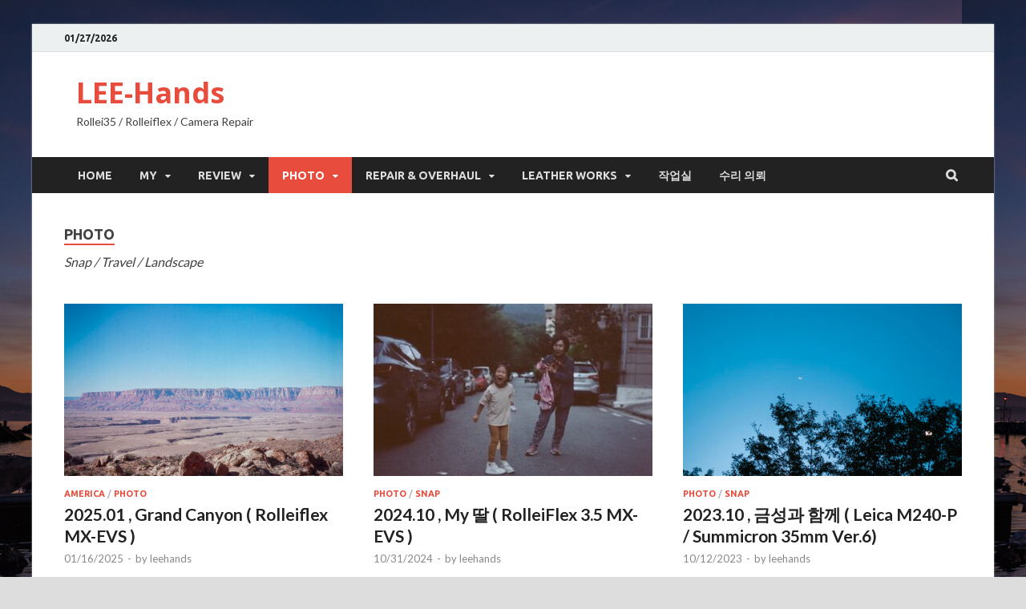

--- FILE ---
content_type: text/html; charset=UTF-8
request_url: http://www.leehands.com/category/photo/
body_size: 14478
content:
<!DOCTYPE html>
<html lang="en-US" class="no-js">
<head>
<meta charset="UTF-8">
<meta name="viewport" content="width=device-width, initial-scale=1">
<link rel="profile" href="http://gmpg.org/xfn/11">

<script>(function(html){html.className = html.className.replace(/\bno-js\b/,'js')})(document.documentElement);</script>
<title>Photo &#8211; LEE-Hands</title>

<!-- WordPress KBoard plugin 6.6 - https://www.cosmosfarm.com/products/kboard -->
<link rel="alternate" href="http://www.leehands.com/wp-content/plugins/kboard/rss.php" type="application/rss+xml" title="LEE-Hands &raquo; KBoard Integration feed">
<!-- WordPress KBoard plugin 6.6 - https://www.cosmosfarm.com/products/kboard -->

<link rel='dns-prefetch' href='//www.googletagmanager.com' />
<link rel='dns-prefetch' href='//t1.daumcdn.net' />
<link rel='dns-prefetch' href='//s.w.org' />
<link rel='dns-prefetch' href='//pagead2.googlesyndication.com' />
<link rel="alternate" type="application/rss+xml" title="LEE-Hands &raquo; Feed" href="http://www.leehands.com/feed/" />
<link rel="alternate" type="application/rss+xml" title="LEE-Hands &raquo; Comments Feed" href="http://www.leehands.com/comments/feed/" />
<link rel="alternate" type="application/rss+xml" title="LEE-Hands &raquo; Photo Category Feed" href="http://www.leehands.com/category/photo/feed/" />
		<script type="text/javascript">
			window._wpemojiSettings = {"baseUrl":"https:\/\/s.w.org\/images\/core\/emoji\/13.0.0\/72x72\/","ext":".png","svgUrl":"https:\/\/s.w.org\/images\/core\/emoji\/13.0.0\/svg\/","svgExt":".svg","source":{"concatemoji":"http:\/\/www.leehands.com\/wp-includes\/js\/wp-emoji-release.min.js?ver=5.5.3"}};
			!function(e,a,t){var r,n,o,i,p=a.createElement("canvas"),s=p.getContext&&p.getContext("2d");function c(e,t){var a=String.fromCharCode;s.clearRect(0,0,p.width,p.height),s.fillText(a.apply(this,e),0,0);var r=p.toDataURL();return s.clearRect(0,0,p.width,p.height),s.fillText(a.apply(this,t),0,0),r===p.toDataURL()}function l(e){if(!s||!s.fillText)return!1;switch(s.textBaseline="top",s.font="600 32px Arial",e){case"flag":return!c([127987,65039,8205,9895,65039],[127987,65039,8203,9895,65039])&&(!c([55356,56826,55356,56819],[55356,56826,8203,55356,56819])&&!c([55356,57332,56128,56423,56128,56418,56128,56421,56128,56430,56128,56423,56128,56447],[55356,57332,8203,56128,56423,8203,56128,56418,8203,56128,56421,8203,56128,56430,8203,56128,56423,8203,56128,56447]));case"emoji":return!c([55357,56424,8205,55356,57212],[55357,56424,8203,55356,57212])}return!1}function d(e){var t=a.createElement("script");t.src=e,t.defer=t.type="text/javascript",a.getElementsByTagName("head")[0].appendChild(t)}for(i=Array("flag","emoji"),t.supports={everything:!0,everythingExceptFlag:!0},o=0;o<i.length;o++)t.supports[i[o]]=l(i[o]),t.supports.everything=t.supports.everything&&t.supports[i[o]],"flag"!==i[o]&&(t.supports.everythingExceptFlag=t.supports.everythingExceptFlag&&t.supports[i[o]]);t.supports.everythingExceptFlag=t.supports.everythingExceptFlag&&!t.supports.flag,t.DOMReady=!1,t.readyCallback=function(){t.DOMReady=!0},t.supports.everything||(n=function(){t.readyCallback()},a.addEventListener?(a.addEventListener("DOMContentLoaded",n,!1),e.addEventListener("load",n,!1)):(e.attachEvent("onload",n),a.attachEvent("onreadystatechange",function(){"complete"===a.readyState&&t.readyCallback()})),(r=t.source||{}).concatemoji?d(r.concatemoji):r.wpemoji&&r.twemoji&&(d(r.twemoji),d(r.wpemoji)))}(window,document,window._wpemojiSettings);
		</script>
		<style type="text/css">
img.wp-smiley,
img.emoji {
	display: inline !important;
	border: none !important;
	box-shadow: none !important;
	height: 1em !important;
	width: 1em !important;
	margin: 0 .07em !important;
	vertical-align: -0.1em !important;
	background: none !important;
	padding: 0 !important;
}
</style>
	<link rel='stylesheet' id='wp-block-library-css'  href='http://www.leehands.com/wp-includes/css/dist/block-library/style.min.css?ver=5.5.3' type='text/css' media='all' />
<link rel='stylesheet' id='wp-block-library-theme-css'  href='http://www.leehands.com/wp-includes/css/dist/block-library/theme.min.css?ver=5.5.3' type='text/css' media='all' />
<link rel='stylesheet' id='svp_block_free-style-css-css'  href='http://www.leehands.com/wp-content/plugins/super-video-player/admin/blocks/dist/blocks.style.build.css' type='text/css' media='all' />
<link rel='stylesheet' id='svp-style-css'  href='http://www.leehands.com/wp-content/plugins/super-video-player/public/css/player-style.css?ver=1.4.1' type='text/css' media='all' />
<link rel='stylesheet' id='hitmag-pro-font-awesome-css'  href='http://www.leehands.com/wp-content/themes/hitmag-pro/css/font-awesome.min.css?ver=4.7.0' type='text/css' media='all' />
<link rel='stylesheet' id='hitmag-pro-style-css'  href='http://www.leehands.com/wp-content/themes/hitmag-pro/style.css?ver=5.5.3' type='text/css' media='all' />
<link rel='stylesheet' id='jquery-flexslider-css'  href='http://www.leehands.com/wp-content/themes/hitmag-pro/css/flexslider.css?ver=5.5.3' type='text/css' media='screen' />
<link rel='stylesheet' id='jquery-magnific-popup-css'  href='http://www.leehands.com/wp-content/themes/hitmag-pro/css/magnific-popup.css?ver=5.5.3' type='text/css' media='all' />
<link rel='stylesheet' id='kboard-comments-skin-default-css'  href='http://www.leehands.com/wp-content/plugins/kboard-comments/skin/default/style.css?ver=5.5' type='text/css' media='all' />
<link rel='stylesheet' id='kboard-editor-media-css'  href='http://www.leehands.com/wp-content/plugins/kboard/template/css/editor_media.css?ver=6.6' type='text/css' media='all' />
<link rel='stylesheet' id='kboard-skin-default-css'  href='http://www.leehands.com/wp-content/plugins/kboard/skin/default/style.css?ver=6.6' type='text/css' media='all' />
<link rel='stylesheet' id='kirki-styles-global-css'  href='http://www.leehands.com/wp-content/themes/hitmag-pro/inc/kirki/assets/css/kirki-styles.css?ver=3.0.35.3' type='text/css' media='all' />
<style id='kirki-styles-global-inline-css' type='text/css'>
.site-title{font-family:"Open Sans", Helvetica, Arial, sans-serif;font-size:36px;font-weight:700;line-height:1.3;}body{font-family:Lato, Helvetica, Arial, sans-serif;font-size:16px;font-weight:400;line-height:1.5;color:#404040;}#hm-tabs .hm-tab-anchor,.arc-page-title,.cat-links,.elementor-widget-container h5,.footer-widget-title,.hm-top-bar,.main-navigation,.post-navigation .meta-nav,.srch-page-title,.widget-title,.woocommerce div.product .woocommerce-tabs .panel h2, .related > h2, .woocommerce-checkout h3, .cart_totals h2{font-family:Ubuntu, Helvetica, Arial, sans-serif;font-weight:700;}#hm-search-form .search-form .search-submit,.th-readmore,a.hm-viewall,button, input[type="button"], input[type="reset"], input[type="submit"]{font-family:Ubuntu, Helvetica, Arial, sans-serif;font-weight:700;}.main-navigation ul{font-size:14px;}h1,h2,h3,h4,h5,h6{font-family:Lato, Helvetica, Arial, sans-serif;font-weight:700;}h1{font-size:36px;}h2{font-size:32px;}h3{font-size:28px;}h4{font-size:24px;}h5{font-size:20px;}h6{font-size:16px;}.hitmag-wrapper{background-color:#ffffff;}.site-title a:hover{color:#222222;}.site-header{background-color:#ffffff;}.hitmag-page .entry-title,.hitmag-post .entry-title a,.hitmag-single .entry-title,.hmb-entry-title a,.hms-title a,.hmw-grid-post .post-title a,.widget_post_views_counter_list_widget a.post-title,.woocommerce-loop-product__title{color:#222222;}.hitmag-post .entry-meta,.hitmag-post .entry-meta a,.hitmag-single .entry-meta,.hitmag-single .entry-meta a,.hmb-entry-meta, .hms-meta, .hmb-entry-meta a, .hms-meta a{color:#888888;}a{color:#3498DB;}a:hover{color:#e74c3c;}#hm-search-form .search-form .search-submit,.search-form .search-submit,.th-readmore,a.hm-viewall,button,input[type="button"],input[type="reset"],input[type="submit"]{background-color:#e74c3c;}#hm-search-form .search-form .search-submit,.footer-widget-area a.hm-viewall,.footer-widget-area a.hm-viewall:visited,.search-form .search-submit,.th-readmore,.th-readmore:active,.th-readmore:focus,.th-readmore:visited,a.hm-viewall,a.hm-viewall:visited,button,input[type="button"],input[type="reset"],input[type="submit"]{color:#ffffff;}#hm-search-form .search-form .search-submit:hover,.footer-widget-area a.hm-viewall:hover,.search-form .search-submit:hover,.th-readmore:hover,a.hm-viewall:hover,button:hover,input[type="button"]:hover,input[type="reset"]:hover,input[type="submit"]:hover{background-color:#222222;color:#ffffff;}.hm-nav-container,.main-navigation,.main-navigation ul ul.toggled-on{background-color:#222222;}.dropdown-toggle,.hm-search-button-icon,.main-navigation a,.main-navigation ul ul.toggled-on a,.menu-toggle{color:#dddddd;}.main-navigation .current-menu-ancestor > a,.main-navigation .current-menu-item > a,.main-navigation .current_page_ancestor > a,.main-navigation .current_page_item > a,.main-navigation a:hover,.main-navigation ul ul.toggled-on a:hover,.menu-toggle,.menu-toggle:focus,.menu-toggle:hover{background-color:#E74C3C;}.dropdown-toggle:hover,.main-navigation .current-menu-ancestor > a,.main-navigation .current-menu-item > a,.main-navigation .current_page_ancestor > a,.main-navigation .current_page_item > a,.main-navigation a:hover,.main-navigation ul ul.toggled-on a:hover,.menu-toggle,.menu-toggle:hover{color:#ffffff;}.main-navigation ul ul{background-color:#333333;}.main-navigation ul ul a{color:#dddddd;}.main-navigation ul ul .current-menu-ancestor > a,.main-navigation ul ul .current-menu-item > a,.main-navigation ul ul .current_page_ancestor > a,.main-navigation ul ul .current_page_item > a,.main-navigation ul ul a:hover{background-color:#E74C3C;color:#ffffff;}.hm-top-bar,.hm-topnavbutton{background-color:#ECF0F1;}#top-nav-button,.hm-top-bar,.top-navigation a{color:#222222;}#top-nav-button:hover,.top-navigation .current-menu-ancestor > a,.top-navigation .current-menu-item > a,.top-navigation .current_page_ancestor > a,.top-navigation .current_page_item > a,.top-navigation a:hover{color:#e74c3c;}.responsive-topnav,.top-navigation ul ul{background-color:#ECF0F1;}.responsive-topnav li a,.top-navigation ul ul a{color:#222222;}.responsive-topnav ul#top-menu li a:hover,.top-navigation ul ul .current-menu-ancestor > a,.top-navigation ul ul .current-menu-item > a,.top-navigation ul ul .current_page_ancestor > a,.top-navigation ul ul .current_page_item > a,.top-navigation ul ul a:hover{background-color:#E74C3C;}.responsive-topnav li a:hover,.top-navigation ul ul .current-menu-ancestor > a,.top-navigation ul ul .current-menu-item > a,.top-navigation ul ul .current_page_ancestor > a,.top-navigation ul ul .current_page_item > a,.top-navigation ul ul a:hover{color:#ffffff;}.site-footer{background-color:#222222;}.footer-widget-title{color:#eeeeee;}.footer-widget-area,.footer-widget-area .hmb-entry-meta,.footer-widget-area .hmb-entry-meta a,.footer-widget-area .hmb-entry-summary,.footer-widget-area .hms-meta,.footer-widget-area .hms-meta a{color:#cccccc;}.footer-widget-area .hmb-entry-title a,.footer-widget-area .hms-title a,.footer-widget-area .hmw-grid-post .post-title a,.footer-widget-area .widget a,.footer-widget-area a{color:#dddddd;}.footer-navigation ul li a:hover,.footer-widget-area .hmb-entry-meta a:hover,.footer-widget-area .hmb-entry-title a:hover,.footer-widget-area .hms-meta a:hover,.footer-widget-area .hms-title a:hover,.footer-widget-area .hmw-grid-post .post-title a:hover,.footer-widget-area .widget a:hover,.footer-widget-area a:hover,.site-info a:hover{color:#e74c3c;}.site-info{background-color:#111111;}.site-info,.site-info a{color:#ffffff;}
</style>
<script type='text/javascript' src='http://www.leehands.com/wp-content/plugins/super-video-player/public/js/super-video.js?ver=1.4.1' id='svp-js-js'></script>
<script type='text/javascript' src='http://www.leehands.com/wp-includes/js/jquery/jquery.js?ver=1.12.4-wp' id='jquery-core-js'></script>
<!--[if lt IE 9]>
<script type='text/javascript' src='http://www.leehands.com/wp-content/themes/hitmag-pro/js/html5shiv.min.js?ver=5.5.3' id='html5shiv-js'></script>
<![endif]-->

<!-- Google tag (gtag.js) snippet added by Site Kit -->
<!-- Google Analytics snippet added by Site Kit -->
<script type='text/javascript' src='https://www.googletagmanager.com/gtag/js?id=GT-NM8W6WG' id='google_gtagjs-js' async></script>
<script type='text/javascript' id='google_gtagjs-js-after'>
window.dataLayer = window.dataLayer || [];function gtag(){dataLayer.push(arguments);}
gtag("set","linker",{"domains":["www.leehands.com"]});
gtag("js", new Date());
gtag("set", "developer_id.dZTNiMT", true);
gtag("config", "GT-NM8W6WG");
 window._googlesitekit = window._googlesitekit || {}; window._googlesitekit.throttledEvents = []; window._googlesitekit.gtagEvent = (name, data) => { var key = JSON.stringify( { name, data } ); if ( !! window._googlesitekit.throttledEvents[ key ] ) { return; } window._googlesitekit.throttledEvents[ key ] = true; setTimeout( () => { delete window._googlesitekit.throttledEvents[ key ]; }, 5 ); gtag( "event", name, { ...data, event_source: "site-kit" } ); }; 
</script>
<link rel="https://api.w.org/" href="http://www.leehands.com/wp-json/" /><link rel="alternate" type="application/json" href="http://www.leehands.com/wp-json/wp/v2/categories/9" /><link rel="EditURI" type="application/rsd+xml" title="RSD" href="http://www.leehands.com/xmlrpc.php?rsd" />
<link rel="wlwmanifest" type="application/wlwmanifest+xml" href="http://www.leehands.com/wp-includes/wlwmanifest.xml" /> 
<meta name="generator" content="WordPress 5.5.3" />
<meta name="generator" content="Site Kit by Google 1.170.0" /><!-- Analytics by WP-Statistics v13.0.8 - https://wp-statistics.com/ -->

<!-- Google AdSense meta tags added by Site Kit -->
<meta name="google-adsense-platform-account" content="ca-host-pub-2644536267352236">
<meta name="google-adsense-platform-domain" content="sitekit.withgoogle.com">
<!-- End Google AdSense meta tags added by Site Kit -->
<style type="text/css" id="custom-background-css">
body.custom-background { background-image: url("http://www.leehands.com/wp-content/uploads/2020/09/Swiss_001.jpg"); background-position: left top; background-size: auto; background-repeat: repeat; background-attachment: scroll; }
</style>
	
<!-- Google AdSense snippet added by Site Kit -->
<script  async src="https://pagead2.googlesyndication.com/pagead/js/adsbygoogle.js?client=ca-pub-3925811744885153&amp;host=ca-host-pub-2644536267352236" crossorigin="anonymous"></script>

<!-- End Google AdSense snippet added by Site Kit -->
<link rel="icon" href="http://www.leehands.com/wp-content/uploads/2021/03/cropped-leehands_logo-1-32x32.jpg" sizes="32x32" />
<link rel="icon" href="http://www.leehands.com/wp-content/uploads/2021/03/cropped-leehands_logo-1-192x192.jpg" sizes="192x192" />
<link rel="apple-touch-icon" href="http://www.leehands.com/wp-content/uploads/2021/03/cropped-leehands_logo-1-180x180.jpg" />
<meta name="msapplication-TileImage" content="http://www.leehands.com/wp-content/uploads/2021/03/cropped-leehands_logo-1-270x270.jpg" />
<script type='text/javascript' src='http://www.leehands.com/wp-includes/js/wp-embed.min.js?ver=5.5.3' id='wp-embed-js'></script>
</head>

<body class="archive category category-photo category-9 custom-background hfeed th-no-sidebar">



<div id="page" class="site hitmag-wrapper">
	<a class="skip-link screen-reader-text" href="#content">Skip to content</a>

	
	<header id="masthead" class="site-header" role="banner">

		
			
			<div class="hm-top-bar">
				<div class="hm-container">
					
											<div class="hm-date">01/27/2026</div>
					
					
					
				</div><!-- .hm-container -->
			</div><!-- .hm-top-bar -->

		
		
		<div class="header-main-area ">
			<div class="hm-container">
			<div class="site-branding">
				<div class="site-branding-content">
					<div class="hm-logo">
											</div><!-- .hm-logo -->

					<div class="hm-site-title">
													<p class="site-title"><a href="http://www.leehands.com/" rel="home">LEE-Hands</a></p>
													<p class="site-description">Rollei35 / Rolleiflex /  Camera Repair</p>
											</div><!-- .hm-site-title -->
				</div><!-- .site-branding-content -->
			</div><!-- .site-branding -->

			
						</div><!-- .hm-container -->
		</div><!-- .header-main-area -->

		
		<div class="hm-nav-container clearfix">
			<div class="hm-container">
				<nav id="site-navigation" class="main-navigation" role="navigation">
					
					<button class="menu-toggle" aria-controls="main-menu" aria-expanded="false">Main Menu</button>

					<div class="menu-lee_hands-container"><ul id="primary-menu" class="menu"><li id="menu-item-81" class="menu-item menu-item-type-post_type menu-item-object-page menu-item-home menu-item-81"><a href="http://www.leehands.com/">HOME</a></li>
<li id="menu-item-764" class="menu-item menu-item-type-post_type menu-item-object-page menu-item-has-children menu-item-764"><a href="http://www.leehands.com/rollei-intro/">My</a>
<ul class="sub-menu">
	<li id="menu-item-767" class="menu-item menu-item-type-post_type menu-item-object-page menu-item-767"><a href="http://www.leehands.com/rollei-histroy/">Rollei history</a></li>
	<li id="menu-item-770" class="menu-item menu-item-type-post_type menu-item-object-page menu-item-770"><a href="http://www.leehands.com/rollei-manual/">Rollei Manual</a></li>
	<li id="menu-item-779" class="menu-item menu-item-type-post_type menu-item-object-page menu-item-779"><a href="http://www.leehands.com/rollei-ref/">Reference for Rollei</a></li>
	<li id="menu-item-2855" class="menu-item menu-item-type-post_type menu-item-object-page menu-item-2855"><a href="http://www.leehands.com/wisehill/">wisehill</a></li>
</ul>
</li>
<li id="menu-item-717" class="menu-item menu-item-type-taxonomy menu-item-object-category menu-item-has-children menu-item-717"><a href="http://www.leehands.com/category/review/">Review</a>
<ul class="sub-menu">
	<li id="menu-item-1225" class="menu-item menu-item-type-taxonomy menu-item-object-category menu-item-1225"><a href="http://www.leehands.com/category/review/rv_camera/">Camera</a></li>
	<li id="menu-item-1226" class="menu-item menu-item-type-taxonomy menu-item-object-category menu-item-1226"><a href="http://www.leehands.com/category/review/rv_film/">Film Story</a></li>
	<li id="menu-item-2690" class="menu-item menu-item-type-taxonomy menu-item-object-category menu-item-2690"><a href="http://www.leehands.com/category/review/camp/">Camp</a></li>
	<li id="menu-item-2760" class="menu-item menu-item-type-taxonomy menu-item-object-category menu-item-2760"><a href="http://www.leehands.com/category/review/bucket/">Bucket List</a></li>
</ul>
</li>
<li id="menu-item-953" class="menu-item menu-item-type-taxonomy menu-item-object-category current-menu-item menu-item-has-children menu-item-953"><a href="http://www.leehands.com/category/photo/" aria-current="page">Photo</a>
<ul class="sub-menu">
	<li id="menu-item-1775" class="menu-item menu-item-type-taxonomy menu-item-object-category menu-item-1775"><a href="http://www.leehands.com/category/photo/snaps/">Snap</a></li>
	<li id="menu-item-193" class="menu-item menu-item-type-taxonomy menu-item-object-category menu-item-193"><a href="http://www.leehands.com/category/photo/korea/">Korea</a></li>
	<li id="menu-item-191" class="menu-item menu-item-type-taxonomy menu-item-object-category menu-item-191"><a href="http://www.leehands.com/category/photo/asia/">Asia</a></li>
	<li id="menu-item-190" class="menu-item menu-item-type-taxonomy menu-item-object-category menu-item-190"><a href="http://www.leehands.com/category/photo/america/">America</a></li>
	<li id="menu-item-192" class="menu-item menu-item-type-taxonomy menu-item-object-category menu-item-192"><a href="http://www.leehands.com/category/photo/europe/">Europe</a></li>
</ul>
</li>
<li id="menu-item-954" class="menu-item menu-item-type-taxonomy menu-item-object-category menu-item-has-children menu-item-954"><a href="http://www.leehands.com/category/repair/">Repair &#038; Overhaul</a>
<ul class="sub-menu">
	<li id="menu-item-374" class="menu-item menu-item-type-taxonomy menu-item-object-category menu-item-374"><a href="http://www.leehands.com/category/repair/rolleiflex/">Rolleiflex</a></li>
	<li id="menu-item-373" class="menu-item menu-item-type-taxonomy menu-item-object-category menu-item-373"><a href="http://www.leehands.com/category/repair/rollei35/">Rollei35</a></li>
	<li id="menu-item-482" class="menu-item menu-item-type-taxonomy menu-item-object-category menu-item-482"><a href="http://www.leehands.com/category/repair/lens/">Lens Cleaning</a></li>
	<li id="menu-item-1228" class="menu-item menu-item-type-taxonomy menu-item-object-category menu-item-1228"><a href="http://www.leehands.com/category/repair/others/">others_repair</a></li>
</ul>
</li>
<li id="menu-item-966" class="menu-item menu-item-type-taxonomy menu-item-object-category menu-item-has-children menu-item-966"><a href="http://www.leehands.com/category/leather/">leather works</a>
<ul class="sub-menu">
	<li id="menu-item-1000" class="menu-item menu-item-type-taxonomy menu-item-object-category menu-item-1000"><a href="http://www.leehands.com/category/leather/alran/">ALRAN ( France made )</a></li>
	<li id="menu-item-1001" class="menu-item menu-item-type-taxonomy menu-item-object-category menu-item-1001"><a href="http://www.leehands.com/category/leather/rollei_/">Camera ( Rollei )</a></li>
	<li id="menu-item-1002" class="menu-item menu-item-type-taxonomy menu-item-object-category menu-item-1002"><a href="http://www.leehands.com/category/leather/acc/">Accesory &#038; Others</a></li>
</ul>
</li>
<li id="menu-item-758" class="menu-item menu-item-type-post_type menu-item-object-page menu-item-758"><a href="http://www.leehands.com/work-record/">작업실</a></li>
<li id="menu-item-1004" class="menu-item menu-item-type-post_type menu-item-object-page menu-item-1004"><a href="http://www.leehands.com/repair-request/">수리 의뢰</a></li>
</ul></div>					
											<div class="hm-search-button-icon"></div>
						<div class="hm-search-box-container">
							<div class="hm-search-box">
								<form role="search" method="get" class="search-form" action="http://www.leehands.com/">
				<label>
					<span class="screen-reader-text">Search for:</span>
					<input type="search" class="search-field" placeholder="Search &hellip;" value="" name="s" />
				</label>
				<input type="submit" class="search-submit" value="Search" />
			</form>							</div><!-- th-search-box -->
						</div><!-- .th-search-box-container -->
										
				</nav><!-- #site-navigation -->
			</div><!-- .hm-container -->
		</div><!-- .hm-nav-container -->

		
	</header><!-- #masthead -->

	
	<div id="content" class="site-content">
		<div class="hm-container">


<div id="primary" class="content-area">
	<main id="main" class="site-main" role="main">

		
		
			<header class="page-header">
				<h1 class="page-title arc-page-title">Photo</h1><div class="archive-description"><p>Snap / Travel / Landscape</p>
</div>			</header><!-- .page-header -->

			<div class="posts-wrap th-grid-3">
<article id="post-3047" class="hitmag-post post-3047 post type-post status-publish format-standard has-post-thumbnail hentry category-america category-photo tag-kodak tag-rolleiflex">

		
			<a href="http://www.leehands.com/20250116/photo/2025-01-grand-canyon-rolleiflex-mx-evs/" title="2025.01 , Grand Canyon ( Rolleiflex MX-EVS )">
			<div class="archive-thumb">
				<img width="348" height="215" src="http://www.leehands.com/wp-content/uploads/2025/02/000006-348x215.jpg" class="attachment-hitmag-grid size-hitmag-grid wp-post-image" alt="" loading="lazy" />							</div><!-- .archive-thumb -->
		</a>
		
	<div class="archive-content">
		<header class="entry-header">
			<div class="cat-links"><a href="http://www.leehands.com/category/photo/america/" rel="category tag">America</a> / <a href="http://www.leehands.com/category/photo/" rel="category tag">Photo</a></div><h3 class="entry-title"><a href="http://www.leehands.com/20250116/photo/2025-01-grand-canyon-rolleiflex-mx-evs/" rel="bookmark">2025.01 , Grand Canyon ( Rolleiflex MX-EVS )</a></h3>			<div class="entry-meta">
				<span class="posted-on"><a href="http://www.leehands.com/20250116/photo/2025-01-grand-canyon-rolleiflex-mx-evs/" rel="bookmark"><time class="entry-date published" datetime="2025-01-16T14:29:00+09:00">01/16/2025</time><time class="updated" datetime="2025-02-19T14:32:00+09:00">02/19/2025</time></a></span><span class="meta-sep"> - </span><span class="byline"> by <span class="author vcard"><a class="url fn n" href="http://www.leehands.com/author/nhlee/">leehands</a></span></span>			</div><!-- .entry-meta -->
					</header><!-- .entry-header -->

		<div class="entry-summary">
			
<figure class="wp-block-image size-large"><img loading="lazy" width="1200" height="1182" src="https://www.leehands.com/wp-content/uploads/2025/02/000006-1200x1182.jpg" alt="" class="wp-image-3048" srcset="http://www.leehands.com/wp-content/uploads/2025/02/000006-1200x1182.jpg 1200w, http://www.leehands.com/wp-content/uploads/2025/02/000006-600x591.jpg 600w, http://www.leehands.com/wp-content/uploads/2025/02/000006-768x756.jpg 768w, http://www.leehands.com/wp-content/uploads/2025/02/000006-1536x1513.jpg 1536w, http://www.leehands.com/wp-content/uploads/2025/02/000006-2048x2017.jpg 2048w" sizes="(max-width: 1200px) 100vw, 1200px" /><figcaption>Grand Canyon North Rim , Rolleiflex MX-EVS ( Kodak Portra 160 )</figcaption></figure>
					<a href="http://www.leehands.com/20250116/photo/2025-01-grand-canyon-rolleiflex-mx-evs/" class="th-readmore">Read More</a>
				
		</div><!-- .entry-summary -->
		
	</div><!-- .archive-content -->

		
</article><!-- #post-## -->
<article id="post-2995" class="hitmag-post post-2995 post type-post status-publish format-standard has-post-thumbnail hentry category-photo category-snaps tag-portra160 tag-rolleiflex">

		
			<a href="http://www.leehands.com/20241031/photo/2024-10-my-%eb%94%b8-rolleiflex-3-5-mx-evs/" title="2024.10 , My 딸 ( RolleiFlex 3.5 MX-EVS )">
			<div class="archive-thumb">
				<img width="348" height="215" src="http://www.leehands.com/wp-content/uploads/2024/10/5-000012-348x215.jpg" class="attachment-hitmag-grid size-hitmag-grid wp-post-image" alt="" loading="lazy" />							</div><!-- .archive-thumb -->
		</a>
		
	<div class="archive-content">
		<header class="entry-header">
			<div class="cat-links"><a href="http://www.leehands.com/category/photo/" rel="category tag">Photo</a> / <a href="http://www.leehands.com/category/photo/snaps/" rel="category tag">snap</a></div><h3 class="entry-title"><a href="http://www.leehands.com/20241031/photo/2024-10-my-%eb%94%b8-rolleiflex-3-5-mx-evs/" rel="bookmark">2024.10 , My 딸 ( RolleiFlex 3.5 MX-EVS )</a></h3>			<div class="entry-meta">
				<span class="posted-on"><a href="http://www.leehands.com/20241031/photo/2024-10-my-%eb%94%b8-rolleiflex-3-5-mx-evs/" rel="bookmark"><time class="entry-date published" datetime="2024-10-31T14:01:17+09:00">10/31/2024</time><time class="updated" datetime="2024-10-31T14:01:18+09:00">10/31/2024</time></a></span><span class="meta-sep"> - </span><span class="byline"> by <span class="author vcard"><a class="url fn n" href="http://www.leehands.com/author/nhlee/">leehands</a></span></span>			</div><!-- .entry-meta -->
					</header><!-- .entry-header -->

		<div class="entry-summary">
			
<p>2024년 9월 즈음 롤라이플렉스 MX-EVS 고장난 카메라 싸게 판다는 당근 알림이 울렸다.<br>나는 이전부터 MX-EVS 를 들이고싶어했던 참인데 30만원 중반에 구할수있었고, 물론 수리도 가능할 것같아서 구매했다.<br>1차 오버홀을 마치고 코닥 포트라 160 필름으로 딸아이를 담아보았다.<br><br></p>



<figure class="wp-block-image size-large"><img loading="lazy" width="1200" height="1182" src="https://www.leehands.com/wp-content/uploads/2024/10/1-000002-1200x1182.jpg" alt="" class="wp-image-2996" srcset="http://www.leehands.com/wp-content/uploads/2024/10/1-000002-1200x1182.jpg 1200w, http://www.leehands.com/wp-content/uploads/2024/10/1-000002-600x591.jpg 600w, http://www.leehands.com/wp-content/uploads/2024/10/1-000002-768x757.jpg 768w, http://www.leehands.com/wp-content/uploads/2024/10/1-000002-1536x1513.jpg 1536w, http://www.leehands.com/wp-content/uploads/2024/10/1-000002-2048x2018.jpg 2048w" sizes="(max-width: 1200px) 100vw, 1200px" /><figcaption>Rolleiflex 3.5 mx-evs , Kodak Portra160 &lt; 6살 딸아이 ></figcaption></figure>



<figure class="wp-block-image size-large"><img loading="lazy" width="1200" height="1182" src="https://www.leehands.com/wp-content/uploads/2024/10/5-000012-1200x1182.jpg" alt="" class="wp-image-2997" srcset="http://www.leehands.com/wp-content/uploads/2024/10/5-000012-1200x1182.jpg 1200w, http://www.leehands.com/wp-content/uploads/2024/10/5-000012-600x591.jpg 600w, http://www.leehands.com/wp-content/uploads/2024/10/5-000012-768x757.jpg 768w, http://www.leehands.com/wp-content/uploads/2024/10/5-000012-1536x1513.jpg 1536w, http://www.leehands.com/wp-content/uploads/2024/10/5-000012-2048x2018.jpg 2048w" sizes="(max-width: 1200px) 100vw, 1200px" /><figcaption>Rolleiflex 3.5 mx-evs , Kodak Portra160 &lt; 6살 딸아이 ></figcaption></figure>



<figure class="wp-block-image size-large"><img loading="lazy" width="1200" height="1182" src="https://www.leehands.com/wp-content/uploads/2024/10/3-000006-1200x1182.jpg" alt="" class="wp-image-2998" srcset="http://www.leehands.com/wp-content/uploads/2024/10/3-000006-1200x1182.jpg 1200w, http://www.leehands.com/wp-content/uploads/2024/10/3-000006-600x591.jpg 600w, http://www.leehands.com/wp-content/uploads/2024/10/3-000006-768x757.jpg 768w, http://www.leehands.com/wp-content/uploads/2024/10/3-000006-1536x1513.jpg 1536w, http://www.leehands.com/wp-content/uploads/2024/10/3-000006-2048x2018.jpg 2048w" sizes="(max-width: 1200px) 100vw, 1200px" /><figcaption>Rolleiflex 3.5 mx-evs , Kodak Portra160 &lt; 6살 딸아이 ></figcaption></figure>



<figure class="wp-block-image size-large"><img loading="lazy" width="1200" height="1182" src="https://www.leehands.com/wp-content/uploads/2024/10/2-000007-1200x1182.jpg" alt="" class="wp-image-2999" srcset="http://www.leehands.com/wp-content/uploads/2024/10/2-000007-1200x1182.jpg 1200w, http://www.leehands.com/wp-content/uploads/2024/10/2-000007-600x591.jpg 600w, http://www.leehands.com/wp-content/uploads/2024/10/2-000007-768x757.jpg 768w, http://www.leehands.com/wp-content/uploads/2024/10/2-000007-1536x1513.jpg 1536w, http://www.leehands.com/wp-content/uploads/2024/10/2-000007-2048x2018.jpg 2048w" sizes="(max-width: 1200px) 100vw, 1200px" /><figcaption>Rolleiflex 3.5 mx-evs , Kodak Portra160 &lt; 6살 딸아이 ></figcaption></figure>



<figure class="wp-block-image size-large is-resized"><img loading="lazy" src="https://www.leehands.com/wp-content/uploads/2024/10/4-000009-1200x1182.jpg" alt="" class="wp-image-3000" width="735" height="723" srcset="http://www.leehands.com/wp-content/uploads/2024/10/4-000009-1200x1182.jpg 1200w, http://www.leehands.com/wp-content/uploads/2024/10/4-000009-600x591.jpg 600w, http://www.leehands.com/wp-content/uploads/2024/10/4-000009-768x757.jpg 768w, http://www.leehands.com/wp-content/uploads/2024/10/4-000009-1536x1513.jpg 1536w, http://www.leehands.com/wp-content/uploads/2024/10/4-000009-2048x2018.jpg 2048w" sizes="(max-width: 735px) 100vw, 735px" /><figcaption>Rolleiflex 3.5 mx-evs , Kodak Portra160 &lt; 6살 딸아이 ></figcaption></figure>



<p>6살 딸아이를 담는 나의 마음은 언제나 행복하다.    &#8230;&#8230;&#8230; 2024 . 10. 어느날 사진편집하면서</p>
					<a href="http://www.leehands.com/20241031/photo/2024-10-my-%eb%94%b8-rolleiflex-3-5-mx-evs/" class="th-readmore">Read More</a>
				
		</div><!-- .entry-summary -->
		
	</div><!-- .archive-content -->

		
</article><!-- #post-## -->
<article id="post-2445" class="hitmag-post post-2445 post type-post status-publish format-standard has-post-thumbnail hentry category-photo category-snaps tag-leicam240p tag-summicron">

		
			<a href="http://www.leehands.com/20231012/photo/2023-19-%ea%b8%88%ec%84%b1%ea%b3%bc-%ed%95%a8%ea%bb%98-leica-m240-p-summicron-35mm-ver-6/" title="2023.10 , 금성과 함께 ( Leica M240-P / Summicron 35mm Ver.6)">
			<div class="archive-thumb">
				<img width="348" height="215" src="http://www.leehands.com/wp-content/uploads/2023/10/L1003713-348x215.jpg" class="attachment-hitmag-grid size-hitmag-grid wp-post-image" alt="" loading="lazy" />							</div><!-- .archive-thumb -->
		</a>
		
	<div class="archive-content">
		<header class="entry-header">
			<div class="cat-links"><a href="http://www.leehands.com/category/photo/" rel="category tag">Photo</a> / <a href="http://www.leehands.com/category/photo/snaps/" rel="category tag">snap</a></div><h3 class="entry-title"><a href="http://www.leehands.com/20231012/photo/2023-19-%ea%b8%88%ec%84%b1%ea%b3%bc-%ed%95%a8%ea%bb%98-leica-m240-p-summicron-35mm-ver-6/" rel="bookmark">2023.10 , 금성과 함께 ( Leica M240-P / Summicron 35mm Ver.6)</a></h3>			<div class="entry-meta">
				<span class="posted-on"><a href="http://www.leehands.com/20231012/photo/2023-19-%ea%b8%88%ec%84%b1%ea%b3%bc-%ed%95%a8%ea%bb%98-leica-m240-p-summicron-35mm-ver-6/" rel="bookmark"><time class="entry-date published" datetime="2023-10-12T12:42:42+09:00">10/12/2023</time><time class="updated" datetime="2023-10-12T12:43:25+09:00">10/12/2023</time></a></span><span class="meta-sep"> - </span><span class="byline"> by <span class="author vcard"><a class="url fn n" href="http://www.leehands.com/author/nhlee/">leehands</a></span></span>			</div><!-- .entry-meta -->
					</header><!-- .entry-header -->

		<div class="entry-summary">
			
<figure class="wp-block-image size-large"><img loading="lazy" width="1200" height="801" src="https://www.leehands.com/wp-content/uploads/2023/10/L1003713-1200x801.jpg" alt="" class="wp-image-2446" srcset="http://www.leehands.com/wp-content/uploads/2023/10/L1003713-1200x801.jpg 1200w, http://www.leehands.com/wp-content/uploads/2023/10/L1003713-600x401.jpg 600w, http://www.leehands.com/wp-content/uploads/2023/10/L1003713-768x513.jpg 768w, http://www.leehands.com/wp-content/uploads/2023/10/L1003713-1536x1026.jpg 1536w, http://www.leehands.com/wp-content/uploads/2023/10/L1003713-2048x1368.jpg 2048w" sizes="(max-width: 1200px) 100vw, 1200px" /><figcaption>금성 , Leica M240-P + Summicron 35mm (6st)<br></figcaption></figure>



<p class="has-text-align-center">2023년 10월10일 출근하려고 나왔는데 하늘에 초승달과 눈에 띄게 밝은 금성이 보입니다.<br>카메라를 진짜 안꺼내는 편이라고생각했는데 35MM 으로 담아보고싶어서 한컷 찍어보고 출근합니다.</p>
					<a href="http://www.leehands.com/20231012/photo/2023-19-%ea%b8%88%ec%84%b1%ea%b3%bc-%ed%95%a8%ea%bb%98-leica-m240-p-summicron-35mm-ver-6/" class="th-readmore">Read More</a>
				
		</div><!-- .entry-summary -->
		
	</div><!-- .archive-content -->

		
</article><!-- #post-## -->
<article id="post-2286" class="hitmag-post post-2286 post type-post status-publish format-standard has-post-thumbnail hentry category-asia category-photo tag-leica tag-m240-p tag-macau tag-summicron35mmf2">

		
			<a href="http://www.leehands.com/20230911/photo/2023-08-macau-m240-p-summicron-35-asph/" title="2023.08 , Macau ( M240-P, Summicron 35 ASPH )">
			<div class="archive-thumb">
				<img width="348" height="215" src="http://www.leehands.com/wp-content/uploads/2023/09/5-L1003697-348x215.jpg" class="attachment-hitmag-grid size-hitmag-grid wp-post-image" alt="" loading="lazy" />							</div><!-- .archive-thumb -->
		</a>
		
	<div class="archive-content">
		<header class="entry-header">
			<div class="cat-links"><a href="http://www.leehands.com/category/photo/asia/" rel="category tag">Asia</a> / <a href="http://www.leehands.com/category/photo/" rel="category tag">Photo</a></div><h3 class="entry-title"><a href="http://www.leehands.com/20230911/photo/2023-08-macau-m240-p-summicron-35-asph/" rel="bookmark">2023.08 , Macau ( M240-P, Summicron 35 ASPH )</a></h3>			<div class="entry-meta">
				<span class="posted-on"><a href="http://www.leehands.com/20230911/photo/2023-08-macau-m240-p-summicron-35-asph/" rel="bookmark"><time class="entry-date published" datetime="2023-09-11T15:43:14+09:00">09/11/2023</time><time class="updated" datetime="2023-09-13T07:53:17+09:00">09/13/2023</time></a></span><span class="meta-sep"> - </span><span class="byline"> by <span class="author vcard"><a class="url fn n" href="http://www.leehands.com/author/nhlee/">leehands</a></span></span>			</div><!-- .entry-meta -->
					</header><!-- .entry-header -->

		<div class="entry-summary">
			
<figure class="wp-block-image size-large"><img loading="lazy" width="1200" height="779" src="https://www.leehands.com/wp-content/uploads/2023/09/5-L1003697-1200x779.jpg" alt="" class="wp-image-2287" srcset="http://www.leehands.com/wp-content/uploads/2023/09/5-L1003697-1200x779.jpg 1200w, http://www.leehands.com/wp-content/uploads/2023/09/5-L1003697-600x389.jpg 600w, http://www.leehands.com/wp-content/uploads/2023/09/5-L1003697-768x498.jpg 768w, http://www.leehands.com/wp-content/uploads/2023/09/5-L1003697-1536x997.jpg 1536w, http://www.leehands.com/wp-content/uploads/2023/09/5-L1003697.jpg 2048w" sizes="(max-width: 1200px) 100vw, 1200px" /><figcaption>Macau China , Leica M240-P | Summicron 35mm F2.0 ASPH</figcaption></figure>



<p class="has-text-align-center">마카우의 부와 빈을 보여주는 북쪽 중국 국경지대</p>



<figure class="wp-block-image size-large"><img loading="lazy" width="1200" height="802" src="https://www.leehands.com/wp-content/uploads/2023/09/6-L1003701-1200x802.jpg" alt="" class="wp-image-2288" srcset="http://www.leehands.com/wp-content/uploads/2023/09/6-L1003701-1200x802.jpg 1200w, http://www.leehands.com/wp-content/uploads/2023/09/6-L1003701-600x401.jpg 600w, http://www.leehands.com/wp-content/uploads/2023/09/6-L1003701-768x513.jpg 768w, http://www.leehands.com/wp-content/uploads/2023/09/6-L1003701-1536x1026.jpg 1536w, http://www.leehands.com/wp-content/uploads/2023/09/6-L1003701.jpg 2048w" sizes="(max-width: 1200px) 100vw, 1200px" /><figcaption>Macau China , Leica M240-P | Summicron 35mm F2.0 ASPH</figcaption></figure>



<p class="has-text-align-center">누가 내 청바지를 옮겼을까?</p>



<figure class="wp-block-image size-large is-resized"><img loading="lazy" src="https://www.leehands.com/wp-content/uploads/2023/09/4-L1003694-1200x801.jpg" alt="" class="wp-image-2289" width="735" height="490" srcset="http://www.leehands.com/wp-content/uploads/2023/09/4-L1003694-1200x801.jpg 1200w, http://www.leehands.com/wp-content/uploads/2023/09/4-L1003694-600x400.jpg 600w, http://www.leehands.com/wp-content/uploads/2023/09/4-L1003694-768x513.jpg 768w, http://www.leehands.com/wp-content/uploads/2023/09/4-L1003694-1536x1025.jpg 1536w, http://www.leehands.com/wp-content/uploads/2023/09/4-L1003694.jpg 2048w" sizes="(max-width: 735px) 100vw, 735px" /><figcaption>Macau China , Leica M240-P | Summicron 35mm F2.0 ASPH</figcaption></figure>



<figure class="wp-block-image size-large"><img loading="lazy" width="1200" height="1796" src="https://www.leehands.com/wp-content/uploads/2023/09/3-L1003681-1200x1796.jpg" alt="" class="wp-image-2290" srcset="http://www.leehands.com/wp-content/uploads/2023/09/3-L1003681-1200x1796.jpg 1200w, http://www.leehands.com/wp-content/uploads/2023/09/3-L1003681-401x600.jpg 401w, http://www.leehands.com/wp-content/uploads/2023/09/3-L1003681-768x1150.jpg 768w, http://www.leehands.com/wp-content/uploads/2023/09/3-L1003681-1026x1536.jpg 1026w, http://www.leehands.com/wp-content/uploads/2023/09/3-L1003681.jpg 1368w" sizes="(max-width: 1200px) 100vw, 1200px" /><figcaption>Macau China , Leica M240-P | Summicron 35mm F2.0 ASPH</figcaption></figure>



<p></p>



<p>잦은 출장으로 호텔에서만 쉬었던 기억이 난다.<br>2023.08</p>
					<a href="http://www.leehands.com/20230911/photo/2023-08-macau-m240-p-summicron-35-asph/" class="th-readmore">Read More</a>
				
		</div><!-- .entry-summary -->
		
	</div><!-- .archive-content -->

		
</article><!-- #post-## -->
<article id="post-2260" class="hitmag-post post-2260 post type-post status-publish format-standard has-post-thumbnail hentry category-asia category-photo tag-leica tag-m240-p tag-summicron35mmf2 tag-sydney">

		
			<a href="http://www.leehands.com/20230725/photo/2023-07-sydney-bondi-beach-m240-p-summicron-35-asph/" title="2023.07 , Sydney Bondi Beach ( M240-P, Summicron 35 ASPH )">
			<div class="archive-thumb">
				<img width="348" height="215" src="http://www.leehands.com/wp-content/uploads/2023/09/1-L1003526-348x215.jpg" class="attachment-hitmag-grid size-hitmag-grid wp-post-image" alt="" loading="lazy" />							</div><!-- .archive-thumb -->
		</a>
		
	<div class="archive-content">
		<header class="entry-header">
			<div class="cat-links"><a href="http://www.leehands.com/category/photo/asia/" rel="category tag">Asia</a> / <a href="http://www.leehands.com/category/photo/" rel="category tag">Photo</a></div><h3 class="entry-title"><a href="http://www.leehands.com/20230725/photo/2023-07-sydney-bondi-beach-m240-p-summicron-35-asph/" rel="bookmark">2023.07 , Sydney Bondi Beach ( M240-P, Summicron 35 ASPH )</a></h3>			<div class="entry-meta">
				<span class="posted-on"><a href="http://www.leehands.com/20230725/photo/2023-07-sydney-bondi-beach-m240-p-summicron-35-asph/" rel="bookmark"><time class="entry-date published" datetime="2023-07-25T15:25:10+09:00">07/25/2023</time><time class="updated" datetime="2023-09-13T07:55:21+09:00">09/13/2023</time></a></span><span class="meta-sep"> - </span><span class="byline"> by <span class="author vcard"><a class="url fn n" href="http://www.leehands.com/author/nhlee/">leehands</a></span></span>			</div><!-- .entry-meta -->
					</header><!-- .entry-header -->

		<div class="entry-summary">
			
<figure class="wp-block-image size-large"><img loading="lazy" width="1200" height="802" src="https://www.leehands.com/wp-content/uploads/2023/09/1-L1003526-1200x802.jpg" alt="" class="wp-image-2305" srcset="http://www.leehands.com/wp-content/uploads/2023/09/1-L1003526-1200x802.jpg 1200w, http://www.leehands.com/wp-content/uploads/2023/09/1-L1003526-600x401.jpg 600w, http://www.leehands.com/wp-content/uploads/2023/09/1-L1003526-768x513.jpg 768w, http://www.leehands.com/wp-content/uploads/2023/09/1-L1003526-1536x1026.jpg 1536w, http://www.leehands.com/wp-content/uploads/2023/09/1-L1003526-2048x1368.jpg 2048w" sizes="(max-width: 1200px) 100vw, 1200px" /><figcaption>Sydney Bondi Beach , Leica M240-P | Summicron 35mm F2.0 ASPH</figcaption></figure>



<figure class="wp-block-image size-large"><img loading="lazy" width="1200" height="802" src="https://www.leehands.com/wp-content/uploads/2023/09/3-L1003537-1200x802.jpg" alt="" class="wp-image-2306" srcset="http://www.leehands.com/wp-content/uploads/2023/09/3-L1003537-1200x802.jpg 1200w, http://www.leehands.com/wp-content/uploads/2023/09/3-L1003537-600x401.jpg 600w, http://www.leehands.com/wp-content/uploads/2023/09/3-L1003537-768x513.jpg 768w, http://www.leehands.com/wp-content/uploads/2023/09/3-L1003537-1536x1026.jpg 1536w, http://www.leehands.com/wp-content/uploads/2023/09/3-L1003537-2048x1368.jpg 2048w" sizes="(max-width: 1200px) 100vw, 1200px" /></figure>



<figure class="wp-block-image size-large"><img loading="lazy" width="1200" height="802" src="https://www.leehands.com/wp-content/uploads/2023/09/2-L1003527-1200x802.jpg" alt="" class="wp-image-2307" srcset="http://www.leehands.com/wp-content/uploads/2023/09/2-L1003527-1200x802.jpg 1200w, http://www.leehands.com/wp-content/uploads/2023/09/2-L1003527-600x401.jpg 600w, http://www.leehands.com/wp-content/uploads/2023/09/2-L1003527-768x513.jpg 768w, http://www.leehands.com/wp-content/uploads/2023/09/2-L1003527-1536x1026.jpg 1536w, http://www.leehands.com/wp-content/uploads/2023/09/2-L1003527-2048x1368.jpg 2048w" sizes="(max-width: 1200px) 100vw, 1200px" /></figure>



<figure class="wp-block-image size-large"><img loading="lazy" width="1200" height="802" src="https://www.leehands.com/wp-content/uploads/2023/09/4-L1003544-1200x802.jpg" alt="" class="wp-image-2308" srcset="http://www.leehands.com/wp-content/uploads/2023/09/4-L1003544-1200x802.jpg 1200w, http://www.leehands.com/wp-content/uploads/2023/09/4-L1003544-600x401.jpg 600w, http://www.leehands.com/wp-content/uploads/2023/09/4-L1003544-768x513.jpg 768w, http://www.leehands.com/wp-content/uploads/2023/09/4-L1003544-1536x1026.jpg 1536w, http://www.leehands.com/wp-content/uploads/2023/09/4-L1003544-2048x1368.jpg 2048w" sizes="(max-width: 1200px) 100vw, 1200px" /><figcaption>Sydney Bondi Beach , Leica M240-P | Summicron 35mm F2.0 ASPH</figcaption></figure>



<p></p>
					<a href="http://www.leehands.com/20230725/photo/2023-07-sydney-bondi-beach-m240-p-summicron-35-asph/" class="th-readmore">Read More</a>
				
		</div><!-- .entry-summary -->
		
	</div><!-- .archive-content -->

		
</article><!-- #post-## -->
<article id="post-2223" class="hitmag-post post-2223 post type-post status-publish format-standard has-post-thumbnail hentry category-asia category-photo tag-leica tag-lunapark tag-m240-p tag-summicron35mmf2 tag-sydney">

		
			<a href="http://www.leehands.com/20230721/photo/2023-07-sydney-lunar-park-m240-p-summicron-35-asph/" title="2023.07 , Sydney Luna Park ( M240-P, Summicron 35 ASPH )">
			<div class="archive-thumb">
				<img width="348" height="215" src="http://www.leehands.com/wp-content/uploads/2023/09/2-L1003638-1-348x215.jpg" class="attachment-hitmag-grid size-hitmag-grid wp-post-image" alt="" loading="lazy" />							</div><!-- .archive-thumb -->
		</a>
		
	<div class="archive-content">
		<header class="entry-header">
			<div class="cat-links"><a href="http://www.leehands.com/category/photo/asia/" rel="category tag">Asia</a> / <a href="http://www.leehands.com/category/photo/" rel="category tag">Photo</a></div><h3 class="entry-title"><a href="http://www.leehands.com/20230721/photo/2023-07-sydney-lunar-park-m240-p-summicron-35-asph/" rel="bookmark">2023.07 , Sydney Luna Park ( M240-P, Summicron 35 ASPH )</a></h3>			<div class="entry-meta">
				<span class="posted-on"><a href="http://www.leehands.com/20230721/photo/2023-07-sydney-lunar-park-m240-p-summicron-35-asph/" rel="bookmark"><time class="entry-date published" datetime="2023-07-21T15:30:48+09:00">07/21/2023</time><time class="updated" datetime="2023-09-13T07:56:02+09:00">09/13/2023</time></a></span><span class="meta-sep"> - </span><span class="byline"> by <span class="author vcard"><a class="url fn n" href="http://www.leehands.com/author/nhlee/">leehands</a></span></span>			</div><!-- .entry-meta -->
					</header><!-- .entry-header -->

		<div class="entry-summary">
			
<figure class="wp-block-image size-large"><img loading="lazy" width="1200" height="1796" src="https://www.leehands.com/wp-content/uploads/2023/09/1-L1003629-1200x1796.jpg" alt="" class="wp-image-2301" srcset="http://www.leehands.com/wp-content/uploads/2023/09/1-L1003629-1200x1796.jpg 1200w, http://www.leehands.com/wp-content/uploads/2023/09/1-L1003629-401x600.jpg 401w, http://www.leehands.com/wp-content/uploads/2023/09/1-L1003629-768x1150.jpg 768w, http://www.leehands.com/wp-content/uploads/2023/09/1-L1003629-1026x1536.jpg 1026w, http://www.leehands.com/wp-content/uploads/2023/09/1-L1003629-1368x2048.jpg 1368w, http://www.leehands.com/wp-content/uploads/2023/09/1-L1003629-scaled.jpg 1710w" sizes="(max-width: 1200px) 100vw, 1200px" /><figcaption>Sydney Luna park , Leica M240-P | Summicron 35mm F2.0 ASPH</figcaption></figure>



<figure class="wp-block-image size-large"><img loading="lazy" width="1200" height="802" src="https://www.leehands.com/wp-content/uploads/2023/09/2-L1003638-1-1200x802.jpg" alt="" class="wp-image-2302" srcset="http://www.leehands.com/wp-content/uploads/2023/09/2-L1003638-1-1200x802.jpg 1200w, http://www.leehands.com/wp-content/uploads/2023/09/2-L1003638-1-600x401.jpg 600w, http://www.leehands.com/wp-content/uploads/2023/09/2-L1003638-1-768x513.jpg 768w, http://www.leehands.com/wp-content/uploads/2023/09/2-L1003638-1-1536x1026.jpg 1536w, http://www.leehands.com/wp-content/uploads/2023/09/2-L1003638-1-2048x1368.jpg 2048w" sizes="(max-width: 1200px) 100vw, 1200px" /><figcaption>Sydney Luna park , Leica M240-P | Summicron 35mm F2.0 ASPH</figcaption></figure>



<p><br>THIS TRIP IS BUSINESS TRIP FOR CASINO GAMMING.<br>I WENT TO SYDNEY DOWNTOWN AND TAKE PHOTO IN LUNAR PARK AND AROUNT PARK.<br>AT THAT TIME, I&#8217;M JUST WATCH ABOUNT PEOPLE AROUND HERE.<br>I THOUGH A LOT OF THING AND RELATIONSHIP WITH EACH OTHER<br>LEICA M240 IS BEST CAMERA FOR ALONE TRIP.</p>
					<a href="http://www.leehands.com/20230721/photo/2023-07-sydney-lunar-park-m240-p-summicron-35-asph/" class="th-readmore">Read More</a>
				
		</div><!-- .entry-summary -->
		
	</div><!-- .archive-content -->

		
</article><!-- #post-## -->
<article id="post-2347" class="hitmag-post post-2347 post type-post status-publish format-standard has-post-thumbnail hentry category-photo category-snaps tag-5dmark4 tag-ef14mmf2-8l">

		
			<a href="http://www.leehands.com/20230624/photo/2023-06-%ec%9d%b8%ec%b2%9c-%eb%b0%b0%ea%b3%a7%ea%b3%b5%ec%9b%90-canon-5d-mark-iv-ef-14mm-f2-8l-ii-usm/" title="2023.06 , 인천 배곧공원  ( Canon 5D Mark IV / EF 14mm F2.8L II USM)">
			<div class="archive-thumb">
				<img width="348" height="215" src="http://www.leehands.com/wp-content/uploads/2023/09/1-untitled_110-348x215.jpg" class="attachment-hitmag-grid size-hitmag-grid wp-post-image" alt="" loading="lazy" />							</div><!-- .archive-thumb -->
		</a>
		
	<div class="archive-content">
		<header class="entry-header">
			<div class="cat-links"><a href="http://www.leehands.com/category/photo/" rel="category tag">Photo</a> / <a href="http://www.leehands.com/category/photo/snaps/" rel="category tag">snap</a></div><h3 class="entry-title"><a href="http://www.leehands.com/20230624/photo/2023-06-%ec%9d%b8%ec%b2%9c-%eb%b0%b0%ea%b3%a7%ea%b3%b5%ec%9b%90-canon-5d-mark-iv-ef-14mm-f2-8l-ii-usm/" rel="bookmark">2023.06 , 인천 배곧공원  ( Canon 5D Mark IV / EF 14mm F2.8L II USM)</a></h3>			<div class="entry-meta">
				<span class="posted-on"><a href="http://www.leehands.com/20230624/photo/2023-06-%ec%9d%b8%ec%b2%9c-%eb%b0%b0%ea%b3%a7%ea%b3%b5%ec%9b%90-canon-5d-mark-iv-ef-14mm-f2-8l-ii-usm/" rel="bookmark"><time class="entry-date published" datetime="2023-06-24T12:31:00+09:00">06/24/2023</time><time class="updated" datetime="2023-09-13T08:19:43+09:00">09/13/2023</time></a></span><span class="meta-sep"> - </span><span class="byline"> by <span class="author vcard"><a class="url fn n" href="http://www.leehands.com/author/nhlee/">leehands</a></span></span>			</div><!-- .entry-meta -->
					</header><!-- .entry-header -->

		<div class="entry-summary">
			
<div class="wp-block-image"><figure class="aligncenter size-large"><img loading="lazy" width="1200" height="800" src="https://www.leehands.com/wp-content/uploads/2023/09/2-untitled_141-1200x800.jpg" alt="" class="wp-image-2348" srcset="http://www.leehands.com/wp-content/uploads/2023/09/2-untitled_141-1200x800.jpg 1200w, http://www.leehands.com/wp-content/uploads/2023/09/2-untitled_141-600x400.jpg 600w, http://www.leehands.com/wp-content/uploads/2023/09/2-untitled_141-768x512.jpg 768w, http://www.leehands.com/wp-content/uploads/2023/09/2-untitled_141-1536x1024.jpg 1536w, http://www.leehands.com/wp-content/uploads/2023/09/2-untitled_141.jpg 2048w" sizes="(max-width: 1200px) 100vw, 1200px" /><figcaption>배곧 공원,  Canon 5D Mark IV + EF 14mm F2.8L II USM</figcaption></figure></div>



<div class="wp-block-image"><figure class="aligncenter size-large is-resized"><img loading="lazy" src="https://www.leehands.com/wp-content/uploads/2023/09/1-untitled_110-1200x800.jpg" alt="" class="wp-image-2349" width="735" height="490" srcset="http://www.leehands.com/wp-content/uploads/2023/09/1-untitled_110-1200x800.jpg 1200w, http://www.leehands.com/wp-content/uploads/2023/09/1-untitled_110-600x400.jpg 600w, http://www.leehands.com/wp-content/uploads/2023/09/1-untitled_110-768x512.jpg 768w, http://www.leehands.com/wp-content/uploads/2023/09/1-untitled_110-1536x1024.jpg 1536w, http://www.leehands.com/wp-content/uploads/2023/09/1-untitled_110.jpg 2048w" sizes="(max-width: 735px) 100vw, 735px" /><figcaption>배곧 공원, Canon 5D Mark IV + EF 14mm F2.8L II USM</figcaption></figure></div>



<div class="wp-block-image"><figure class="aligncenter size-large"><img loading="lazy" width="1200" height="800" src="https://www.leehands.com/wp-content/uploads/2023/09/4-untitled_123-1200x800.jpg" alt="" class="wp-image-2350" srcset="http://www.leehands.com/wp-content/uploads/2023/09/4-untitled_123-1200x800.jpg 1200w, http://www.leehands.com/wp-content/uploads/2023/09/4-untitled_123-600x400.jpg 600w, http://www.leehands.com/wp-content/uploads/2023/09/4-untitled_123-768x512.jpg 768w, http://www.leehands.com/wp-content/uploads/2023/09/4-untitled_123.jpg 1316w" sizes="(max-width: 1200px) 100vw, 1200px" /><figcaption>배곧 공원, Canon 5D Mark IV + EF 14mm F2.8L II USM</figcaption></figure></div>



<div class="wp-block-image"><figure class="aligncenter size-large"><img loading="lazy" width="1200" height="800" src="https://www.leehands.com/wp-content/uploads/2023/09/3-untitled_107-1200x800.jpg" alt="" class="wp-image-2351" srcset="http://www.leehands.com/wp-content/uploads/2023/09/3-untitled_107-1200x800.jpg 1200w, http://www.leehands.com/wp-content/uploads/2023/09/3-untitled_107-600x400.jpg 600w, http://www.leehands.com/wp-content/uploads/2023/09/3-untitled_107-768x512.jpg 768w, http://www.leehands.com/wp-content/uploads/2023/09/3-untitled_107-1536x1024.jpg 1536w, http://www.leehands.com/wp-content/uploads/2023/09/3-untitled_107.jpg 2048w" sizes="(max-width: 1200px) 100vw, 1200px" /><figcaption>배곧 공원, Canon 5D Mark IV + EF 14mm F2.8L II USM</figcaption></figure></div>



<p>딸아이와 갯벌갔다가 돌아오는길에 배곧공원에서 시간을 보냈다.</p>



<p>함께한 시간도 함께할 시간도 너무 소중하다</p>
					<a href="http://www.leehands.com/20230624/photo/2023-06-%ec%9d%b8%ec%b2%9c-%eb%b0%b0%ea%b3%a7%ea%b3%b5%ec%9b%90-canon-5d-mark-iv-ef-14mm-f2-8l-ii-usm/" class="th-readmore">Read More</a>
				
		</div><!-- .entry-summary -->
		
	</div><!-- .archive-content -->

		
</article><!-- #post-## -->
<article id="post-2108" class="hitmag-post post-2108 post type-post status-publish format-standard has-post-thumbnail hentry category-photo category-snaps tag-leica tag-m240-p tag-summicron35mmf2">

		
			<a href="http://www.leehands.com/20230213/photo/2023-02-12-%eb%94%b8-leica-m240-p-summicron-35mm/" title="2023.02  , 딸 ( Leica M240-P / Summicron 35mm Ver.6)">
			<div class="archive-thumb">
				<img width="348" height="215" src="http://www.leehands.com/wp-content/uploads/2023/02/230212_SJ-348x215.jpg" class="attachment-hitmag-grid size-hitmag-grid wp-post-image" alt="" loading="lazy" />							</div><!-- .archive-thumb -->
		</a>
		
	<div class="archive-content">
		<header class="entry-header">
			<div class="cat-links"><a href="http://www.leehands.com/category/photo/" rel="category tag">Photo</a> / <a href="http://www.leehands.com/category/photo/snaps/" rel="category tag">snap</a></div><h3 class="entry-title"><a href="http://www.leehands.com/20230213/photo/2023-02-12-%eb%94%b8-leica-m240-p-summicron-35mm/" rel="bookmark">2023.02  , 딸 ( Leica M240-P / Summicron 35mm Ver.6)</a></h3>			<div class="entry-meta">
				<span class="posted-on"><a href="http://www.leehands.com/20230213/photo/2023-02-12-%eb%94%b8-leica-m240-p-summicron-35mm/" rel="bookmark"><time class="entry-date published" datetime="2023-02-13T18:45:18+09:00">02/13/2023</time><time class="updated" datetime="2023-09-13T08:20:01+09:00">09/13/2023</time></a></span><span class="meta-sep"> - </span><span class="byline"> by <span class="author vcard"><a class="url fn n" href="http://www.leehands.com/author/nhlee/">leehands</a></span></span>			</div><!-- .entry-meta -->
					</header><!-- .entry-header -->

		<div class="entry-summary">
			
<figure class="wp-block-image size-large"><img loading="lazy" width="1200" height="801" src="https://www.leehands.com/wp-content/uploads/2023/02/230212_SJ-2-1200x801.jpg" alt="" class="wp-image-2109" srcset="http://www.leehands.com/wp-content/uploads/2023/02/230212_SJ-2-1200x801.jpg 1200w, http://www.leehands.com/wp-content/uploads/2023/02/230212_SJ-2-600x401.jpg 600w, http://www.leehands.com/wp-content/uploads/2023/02/230212_SJ-2-768x513.jpg 768w, http://www.leehands.com/wp-content/uploads/2023/02/230212_SJ-2.jpg 1400w" sizes="(max-width: 1200px) 100vw, 1200px" /><figcaption>딸 , Leica M240-P + Summicron 35mm (6st)</figcaption></figure>



<figure class="wp-block-image size-large"><img loading="lazy" width="1200" height="801" src="https://www.leehands.com/wp-content/uploads/2023/02/230212_SJ-1200x801.jpg" alt="" class="wp-image-2110" srcset="http://www.leehands.com/wp-content/uploads/2023/02/230212_SJ-1200x801.jpg 1200w, http://www.leehands.com/wp-content/uploads/2023/02/230212_SJ-600x401.jpg 600w, http://www.leehands.com/wp-content/uploads/2023/02/230212_SJ-768x513.jpg 768w, http://www.leehands.com/wp-content/uploads/2023/02/230212_SJ.jpg 1400w" sizes="(max-width: 1200px) 100vw, 1200px" /><figcaption>딸 , Leica M240-P + Summicron 35mm (6st)</figcaption></figure>



<p></p>
					<a href="http://www.leehands.com/20230213/photo/2023-02-12-%eb%94%b8-leica-m240-p-summicron-35mm/" class="th-readmore">Read More</a>
				
		</div><!-- .entry-summary -->
		
	</div><!-- .archive-content -->

		
</article><!-- #post-## -->
<article id="post-2031" class="hitmag-post post-2031 post type-post status-publish format-standard has-post-thumbnail hentry category-asia category-photo tag-leica tag-m240-p tag-ultron35mmf2asph tag-vietnam tag-voigtlander">

		
			<a href="http://www.leehands.com/20221222/photo/2022-12-vietnam-hanoi-businees-trip-leica-m240-p-ultron-35mm/" title="2022.12 , Vietnam Hanoi Businees Trip (Leica M240-P / Ultron 35mm )">
			<div class="archive-thumb">
				<img width="348" height="215" src="http://www.leehands.com/wp-content/uploads/2022/12/Leica_veitnam_2day-1-348x215.jpg" class="attachment-hitmag-grid size-hitmag-grid wp-post-image" alt="" loading="lazy" />							</div><!-- .archive-thumb -->
		</a>
		
	<div class="archive-content">
		<header class="entry-header">
			<div class="cat-links"><a href="http://www.leehands.com/category/photo/asia/" rel="category tag">Asia</a> / <a href="http://www.leehands.com/category/photo/" rel="category tag">Photo</a></div><h3 class="entry-title"><a href="http://www.leehands.com/20221222/photo/2022-12-vietnam-hanoi-businees-trip-leica-m240-p-ultron-35mm/" rel="bookmark">2022.12 , Vietnam Hanoi Businees Trip (Leica M240-P / Ultron 35mm )</a></h3>			<div class="entry-meta">
				<span class="posted-on"><a href="http://www.leehands.com/20221222/photo/2022-12-vietnam-hanoi-businees-trip-leica-m240-p-ultron-35mm/" rel="bookmark"><time class="entry-date published" datetime="2022-12-22T19:04:21+09:00">12/22/2022</time><time class="updated" datetime="2023-09-13T08:20:45+09:00">09/13/2023</time></a></span><span class="meta-sep"> - </span><span class="byline"> by <span class="author vcard"><a class="url fn n" href="http://www.leehands.com/author/nhlee/">leehands</a></span></span>			</div><!-- .entry-meta -->
					</header><!-- .entry-header -->

		<div class="entry-summary">
			
<figure class="wp-block-image size-large"><img loading="lazy" width="1200" height="802" src="https://www.leehands.com/wp-content/uploads/2022/12/Leica_veitnam_1day-1-1200x802.jpg" alt="" class="wp-image-2032" srcset="http://www.leehands.com/wp-content/uploads/2022/12/Leica_veitnam_1day-1-1200x802.jpg 1200w, http://www.leehands.com/wp-content/uploads/2022/12/Leica_veitnam_1day-1-600x401.jpg 600w, http://www.leehands.com/wp-content/uploads/2022/12/Leica_veitnam_1day-1-768x513.jpg 768w, http://www.leehands.com/wp-content/uploads/2022/12/Leica_veitnam_1day-1-1536x1026.jpg 1536w, http://www.leehands.com/wp-content/uploads/2022/12/Leica_veitnam_1day-1-2048x1368.jpg 2048w" sizes="(max-width: 1200px) 100vw, 1200px" /><figcaption>Leica M240-P , Ultron 35mm</figcaption></figure>



<p>연말 크리스마스를 앞두고 출장이라니, 예상치 못한 출장 그리고 예상치 못한 장소 베트남 하노이<br>인천국제공항에서 하노이행 아시아나 항공기가 창문밖으로보니 참 작은 비행기다.</p>



<figure class="wp-block-image size-large"><img loading="lazy" width="1200" height="802" src="https://www.leehands.com/wp-content/uploads/2022/12/Leica_veitnam_1day-4-1200x802.jpg" alt="" class="wp-image-2035" srcset="http://www.leehands.com/wp-content/uploads/2022/12/Leica_veitnam_1day-4-1200x802.jpg 1200w, http://www.leehands.com/wp-content/uploads/2022/12/Leica_veitnam_1day-4-600x401.jpg 600w, http://www.leehands.com/wp-content/uploads/2022/12/Leica_veitnam_1day-4-768x513.jpg 768w, http://www.leehands.com/wp-content/uploads/2022/12/Leica_veitnam_1day-4-1536x1026.jpg 1536w, http://www.leehands.com/wp-content/uploads/2022/12/Leica_veitnam_1day-4-2048x1368.jpg 2048w" sizes="(max-width: 1200px) 100vw, 1200px" /><figcaption>Leica M240-P , Ultron 35mm</figcaption></figure>



<p>한국인 기업가의 한빛그룹의 그랜드플라자 하노이호텔 , 18층 숙소에서 내려다본 하노이의 모습<br>오토바이와 사람들을 보면 금전적으로 가난한 나라같기도하고 건물을 보면 잘사는 나라같기도하다.<br>며칠 둘러보니 빈부격차가 심한 것같다.</p>



<figure class="wp-block-image size-large"><img loading="lazy" width="1200" height="802" src="https://www.leehands.com/wp-content/uploads/2022/12/Leica_veitnam_2day-3-1200x802.jpg" alt="" class="wp-image-2036" srcset="http://www.leehands.com/wp-content/uploads/2022/12/Leica_veitnam_2day-3-1200x802.jpg 1200w, http://www.leehands.com/wp-content/uploads/2022/12/Leica_veitnam_2day-3-600x401.jpg 600w, http://www.leehands.com/wp-content/uploads/2022/12/Leica_veitnam_2day-3-768x513.jpg 768w, http://www.leehands.com/wp-content/uploads/2022/12/Leica_veitnam_2day-3-1536x1026.jpg 1536w, http://www.leehands.com/wp-content/uploads/2022/12/Leica_veitnam_2day-3-2048x1368.jpg 2048w" sizes="(max-width: 1200px) 100vw, 1200px" /><figcaption>Leica M240-P , Ultron 35mm</figcaption></figure>



<p>베트남 길거리는 오토바이 천국이라고했는데 그말이 사실이었다.<br>러쉬아워 기간에는 정말 자동차보다 많고 걸어다니는 사람보다도 많은 것같다.<br>그만큼 오토바이 고유의 매연냄새가 쉽게 적응되지 않는다.<br><br></p>



<figure class="wp-block-image size-large"><img loading="lazy" width="1200" height="802" src="https://www.leehands.com/wp-content/uploads/2022/12/Leica_veitnam_2day-5-1200x802.jpg" alt="" class="wp-image-2037" srcset="http://www.leehands.com/wp-content/uploads/2022/12/Leica_veitnam_2day-5-1200x802.jpg 1200w, http://www.leehands.com/wp-content/uploads/2022/12/Leica_veitnam_2day-5-600x401.jpg 600w, http://www.leehands.com/wp-content/uploads/2022/12/Leica_veitnam_2day-5-768x513.jpg 768w, http://www.leehands.com/wp-content/uploads/2022/12/Leica_veitnam_2day-5-1536x1026.jpg 1536w, http://www.leehands.com/wp-content/uploads/2022/12/Leica_veitnam_2day-5-2048x1368.jpg 2048w" sizes="(max-width: 1200px) 100vw, 1200px" /><figcaption>Leica M240-P , Ultron 35mm</figcaption></figure>



<p>오토바이가 많은 만큼 그들만의 인프라가 잘 구성되어있다는 생각은 그랩이라는 공유자동차가 가능하고 음식배달도 활성화가 잘되어있는 것같았다.</p>



<figure class="wp-block-image size-large"><img loading="lazy" width="1200" height="802" src="https://www.leehands.com/wp-content/uploads/2022/12/Leica_veitnam_2day-9-1200x802.jpg" alt="" class="wp-image-2038" srcset="http://www.leehands.com/wp-content/uploads/2022/12/Leica_veitnam_2day-9-1200x802.jpg 1200w, http://www.leehands.com/wp-content/uploads/2022/12/Leica_veitnam_2day-9-600x401.jpg 600w, http://www.leehands.com/wp-content/uploads/2022/12/Leica_veitnam_2day-9-768x513.jpg 768w, http://www.leehands.com/wp-content/uploads/2022/12/Leica_veitnam_2day-9-1536x1026.jpg 1536w, http://www.leehands.com/wp-content/uploads/2022/12/Leica_veitnam_2day-9-2048x1368.jpg 2048w" sizes="(max-width: 1200px) 100vw, 1200px" /><figcaption>Leica M240-P , Ultron 35mm</figcaption></figure>



<p>초록색 자켓을 입고 오토바이에 앉아있는 분들이 바로 그랩 오토바이 기사님들이다.<br>작은 125cc 스쿠터로 1인만 뒤에 탑승하는 오토바이 택시인 것이다.<br>위험할 것같기도하고 재미있을 것같기도하지만 나는 도전할 수 없을 것같다</p>



<figure class="wp-block-image size-large"><img loading="lazy" width="1200" height="802" src="https://www.leehands.com/wp-content/uploads/2022/12/Leica_veitnam_2day-10-1200x802.jpg" alt="" class="wp-image-2039" srcset="http://www.leehands.com/wp-content/uploads/2022/12/Leica_veitnam_2day-10-1200x802.jpg 1200w, http://www.leehands.com/wp-content/uploads/2022/12/Leica_veitnam_2day-10-600x401.jpg 600w, http://www.leehands.com/wp-content/uploads/2022/12/Leica_veitnam_2day-10-768x513.jpg 768w, http://www.leehands.com/wp-content/uploads/2022/12/Leica_veitnam_2day-10-1536x1026.jpg 1536w, http://www.leehands.com/wp-content/uploads/2022/12/Leica_veitnam_2day-10-2048x1368.jpg 2048w" sizes="(max-width: 1200px) 100vw, 1200px" /><figcaption>Leica M240-P , Ultron 35mm</figcaption></figure>



<figure class="wp-block-image size-large"><img loading="lazy" width="1200" height="802" src="https://www.leehands.com/wp-content/uploads/2022/12/Leica_veitnam_2day-7-1200x802.jpg" alt="" class="wp-image-2040" srcset="http://www.leehands.com/wp-content/uploads/2022/12/Leica_veitnam_2day-7-1200x802.jpg 1200w, http://www.leehands.com/wp-content/uploads/2022/12/Leica_veitnam_2day-7-600x401.jpg 600w, http://www.leehands.com/wp-content/uploads/2022/12/Leica_veitnam_2day-7-768x513.jpg 768w, http://www.leehands.com/wp-content/uploads/2022/12/Leica_veitnam_2day-7-1536x1026.jpg 1536w, http://www.leehands.com/wp-content/uploads/2022/12/Leica_veitnam_2day-7-2048x1368.jpg 2048w" sizes="(max-width: 1200px) 100vw, 1200px" /><figcaption>Leica M240-P , Ultron 35mm</figcaption></figure>



<figure class="wp-block-image size-large"><img loading="lazy" width="1200" height="802" src="https://www.leehands.com/wp-content/uploads/2022/12/Leica_veitnam_2day-1-1200x802.jpg" alt="" class="wp-image-2041" srcset="http://www.leehands.com/wp-content/uploads/2022/12/Leica_veitnam_2day-1-1200x802.jpg 1200w, http://www.leehands.com/wp-content/uploads/2022/12/Leica_veitnam_2day-1-600x401.jpg 600w, http://www.leehands.com/wp-content/uploads/2022/12/Leica_veitnam_2day-1-768x513.jpg 768w, http://www.leehands.com/wp-content/uploads/2022/12/Leica_veitnam_2day-1-1536x1026.jpg 1536w, http://www.leehands.com/wp-content/uploads/2022/12/Leica_veitnam_2day-1-2048x1368.jpg 2048w" sizes="(max-width: 1200px) 100vw, 1200px" /><figcaption>Leica M240-P , Ultron 35mm</figcaption></figure>



<p>호텔에서 점심식사를 하고 산택하면서 몇장 담아보았는데 오토바이만 주구장창 촬영한 것같다.<br>사실 의미없는 사진이지만 베트남 첫방문을 그냥 대뇌 피질에만 남길 수 없어 기록으로 남겨봅니다.</p>



<p></p>



<p>Camera : Leica M240-P<br>Lens : Ultron 35mm F2</p>
					<a href="http://www.leehands.com/20221222/photo/2022-12-vietnam-hanoi-businees-trip-leica-m240-p-ultron-35mm/" class="th-readmore">Read More</a>
				
		</div><!-- .entry-summary -->
		
	</div><!-- .archive-content -->

		
</article><!-- #post-## -->
<article id="post-2026" class="hitmag-post post-2026 post type-post status-publish format-standard has-post-thumbnail hentry category-photo category-snaps tag-leica tag-m240-p tag-ultron35mmf2asph tag-voigtlander">

		
			<a href="http://www.leehands.com/20221218/photo/2022-12-composition-in-office-leica-m-p-ultron-35mm/" title="2022.12 , composition in office ( Leica M240-P / Ultron 35mm)">
			<div class="archive-thumb">
				<img width="348" height="215" src="http://www.leehands.com/wp-content/uploads/2022/12/221214_Office-2-348x215.jpg" class="attachment-hitmag-grid size-hitmag-grid wp-post-image" alt="" loading="lazy" />							</div><!-- .archive-thumb -->
		</a>
		
	<div class="archive-content">
		<header class="entry-header">
			<div class="cat-links"><a href="http://www.leehands.com/category/photo/" rel="category tag">Photo</a> / <a href="http://www.leehands.com/category/photo/snaps/" rel="category tag">snap</a></div><h3 class="entry-title"><a href="http://www.leehands.com/20221218/photo/2022-12-composition-in-office-leica-m-p-ultron-35mm/" rel="bookmark">2022.12 , composition in office ( Leica M240-P / Ultron 35mm)</a></h3>			<div class="entry-meta">
				<span class="posted-on"><a href="http://www.leehands.com/20221218/photo/2022-12-composition-in-office-leica-m-p-ultron-35mm/" rel="bookmark"><time class="entry-date published" datetime="2022-12-18T12:40:37+09:00">12/18/2022</time><time class="updated" datetime="2023-09-13T08:21:02+09:00">09/13/2023</time></a></span><span class="meta-sep"> - </span><span class="byline"> by <span class="author vcard"><a class="url fn n" href="http://www.leehands.com/author/nhlee/">leehands</a></span></span>			</div><!-- .entry-meta -->
					</header><!-- .entry-header -->

		<div class="entry-summary">
			
<figure class="wp-block-image size-large"><img loading="lazy" width="1200" height="802" src="https://www.leehands.com/wp-content/uploads/2022/12/221214_Office-2.jpg" alt="" class="wp-image-2027" srcset="http://www.leehands.com/wp-content/uploads/2022/12/221214_Office-2.jpg 1200w, http://www.leehands.com/wp-content/uploads/2022/12/221214_Office-2-600x401.jpg 600w, http://www.leehands.com/wp-content/uploads/2022/12/221214_Office-2-768x513.jpg 768w" sizes="(max-width: 1200px) 100vw, 1200px" /><figcaption>leica M240-P / Ultron 35mm<br></figcaption></figure>



<figure class="wp-block-image size-large"><img loading="lazy" width="1200" height="802" src="https://www.leehands.com/wp-content/uploads/2022/12/221214_Office-1.jpg" alt="" class="wp-image-2029" srcset="http://www.leehands.com/wp-content/uploads/2022/12/221214_Office-1.jpg 1200w, http://www.leehands.com/wp-content/uploads/2022/12/221214_Office-1-600x401.jpg 600w, http://www.leehands.com/wp-content/uploads/2022/12/221214_Office-1-768x513.jpg 768w" sizes="(max-width: 1200px) 100vw, 1200px" /><figcaption>leica M240-P / Ultron 35mm</figcaption></figure>



<p>첫번째 작례, 리눅스 OS 를 사용하는 미니 컴퓨터 (라즈베리파이)에 터치 IC 드라이버 설치 ( 커널 드라이버) 후 동작 ,하드웨어 펌웨어 개발자로서 리눅스 시스템 개발에 대한 갈망을 한단계 벗겨준 작품</p>



<p>두번째 작례, 라즈베리파이 제로 를 사용해 PYTHON 코드로 미니 FND 시계</p>



<p></p>



<p>뭔가 사진의 구도를 생각해보면서 &#8230;.</p>
					<a href="http://www.leehands.com/20221218/photo/2022-12-composition-in-office-leica-m-p-ultron-35mm/" class="th-readmore">Read More</a>
				
		</div><!-- .entry-summary -->
		
	</div><!-- .archive-content -->

		
</article><!-- #post-## --></div><!-- .posts-wrap -->
	<nav class="navigation pagination" role="navigation" aria-label="Posts">
		<h2 class="screen-reader-text">Posts navigation</h2>
		<div class="nav-links"><span aria-current="page" class="page-numbers current">1</span>
<a class="page-numbers" href="http://www.leehands.com/category/photo/page/2/">2</a>
<a class="page-numbers" href="http://www.leehands.com/category/photo/page/3/">3</a>
<a class="next page-numbers" href="http://www.leehands.com/category/photo/page/2/">Next</a></div>
	</nav>
		
	</main><!-- #main -->
</div><!-- #primary -->


	</div><!-- .hm-container -->
	</div><!-- #content -->

	
	
	<footer id="colophon" class="site-footer" role="contentinfo">
		<div class="hm-container">

			
			<div class="footer-widget-area">
				<div class="footer-sidebar" role="complementary">
											
									</div><!-- .footer-sidebar -->
		
				<div class="footer-sidebar" role="complementary">
					
									</div><!-- .footer-sidebar -->		

				<div class="footer-sidebar" role="complementary">
					
									</div><!-- .footer-sidebar -->			
			</div><!-- .footer-widget-area -->

			
		</div><!-- .hm-container -->

		<div class="site-info">
			<div class="hm-container">
				<div class="site-info-owner">
					Copyright 2016, leehands all rights reserved				</div>

									<div class="site-info-designer">
					</div>
				
			</div><!-- .hm-container -->
		</div><!-- .site-info -->
	</footer><!-- #colophon -->

		
</div><!-- #page -->


<script type='text/javascript' src='http://www.leehands.com/wp-content/plugins/super-video-player/admin/blocks/block-script.js?ver=1.4.1' id='block-script-js'></script>
<script type='text/javascript' src='http://www.leehands.com/wp-content/themes/hitmag-pro/js/theme.min.js?ver=5.5.3' id='hitmag-min-scripts-js'></script>
<script type='text/javascript' src='http://www.leehands.com/wp-content/themes/hitmag-pro/js/jquery.sticky.min.js?ver=5.5.3' id='jquery-sticky-js'></script>
<script type='text/javascript' src='http://www.leehands.com/wp-content/themes/hitmag-pro/js/custom-sticky-menu.js?ver=5.5.3' id='hitmag-pro-sticky-menu-js'></script>
<script type='text/javascript' id='hitmag-front-js-extra'>
/* <![CDATA[ */
var hitmag_ajax_object = {"ajaxurl":"http:\/\/www.leehands.com\/wp-admin\/admin-ajax.php"};
/* ]]> */
</script>
<script type='text/javascript' src='http://www.leehands.com/wp-content/themes/hitmag-pro/js/hitmag-front.js' id='hitmag-front-js'></script>
<script type='text/javascript' id='kboard-script-js-extra'>
/* <![CDATA[ */
var kboard_settings = {"version":"6.6","home_url":"\/","site_url":"\/","post_url":"http:\/\/www.leehands.com\/wp-admin\/admin-post.php","ajax_url":"http:\/\/www.leehands.com\/wp-admin\/admin-ajax.php","plugin_url":"http:\/\/www.leehands.com\/wp-content\/plugins\/kboard","media_group":"6977d504e6d13","view_iframe":"","locale":"en_US","ajax_security":"8fa5183469"};
var kboard_localize_strings = {"kboard_add_media":"KBoard Add Media","next":"Next","prev":"Prev","required":"%s is required.","please_enter_the_title":"Please enter the title.","please_enter_the_author":"Please enter the author.","please_enter_the_password":"Please enter the password.","please_enter_the_CAPTCHA":"Please enter the CAPTCHA.","please_enter_the_name":"Please enter the name.","please_enter_the_email":"Please enter the email.","you_have_already_voted":"You have already voted.","please_wait":"Please wait.","newest":"Newest","best":"Best","updated":"Updated","viewed":"Viewed","yes":"Yes","no":"No","did_it_help":"Did it help?","hashtag":"Hashtag","tag":"Tag","add_a_tag":"Add a Tag","removing_tag":"Removing tag","changes_you_made_may_not_be_saved":"Changes you made may not be saved.","name":"Name","email":"Email","address":"Address","address_2":"Address 2","postcode":"Postcode","phone_number":"Phone number","mobile_phone":"Mobile phone","phone":"Phone","company_name":"Company name","vat_number":"VAT number","bank_account":"Bank account","name_of_deposit":"Name of deposit","find":"Find","rate":"Rate","ratings":"Ratings","waiting":"Waiting","complete":"Complete","question":"Question","answer":"Answer","notify_me_of_new_comments_via_email":"Notify me of new comments via email","ask_question":"Ask Question","categories":"Categories","pages":"Pages","all_products":"All Products","your_orders":"Your Orders","your_sales":"Your Sales","my_orders":"My Orders","my_sales":"My Sales","new_product":"New Product","edit_product":"Edit Product","delete_product":"Delete Product","seller":"Seller","period":"Period","period_of_use":"Period of use","last_updated":"Last updated","list_price":"List price","price":"Price","total_price":"Total price","amount":"Amount","quantity":"Quantity","use_points":"Use points","my_points":"My points","available_points":"Available points","apply_points":"Apply points","buy_it_now":"Buy It Now","sold_out":"Sold Out","for_free":"Free","pay_s":"Pay %s","payment_method":"Payment method","credit_card":"Credit card","make_a_deposit":"Make a deposit","reward_point":"Reward point","download_expiry":"Download expiry","checkout":"Checkout","buyer_information":"Buyer information","applying_cash_receipts":"Applying cash receipts","applying_cash_receipt":"Applying cash receipt","cash_receipt":"Cash receipt","privacy_policy":"Privacy policy","i_agree_to_the_privacy_policy":"I agree to the privacy policy.","i_confirm_the_terms_of_the_transaction_and_agree_to_the_payment_process":"I confirm the terms of the transaction and agree to the payment process.","today":"Today","yesterday":"Yesterday","this_month":"This month","last_month":"Last month","last_30_days":"Last 30 days","agree":"Agree","disagree":"Disagree","opinion":"Opinion","comment":"Comment","comments":"Comments","your_order_has_been_cancelled":"Your order has been cancelled.","order_information_has_been_changed":"Order information has been changed.","order_date":"Order date","point_payment":"Point payment","cancel_point_payment":"Cancel point payment","paypal":"PayPal","point":"Point","zipcode":"Zip Code","this_year":"This year","last_year":"Last year","period_total":"Period total","total_revenue":"Total revenue","terms_of_service":"Terms of service","i_agree_to_the_terms_of_service":"I agree to the terms of service.","your_shopping_cart_is_empty":"Your Shopping Cart Is Empty!","category":"Category","select":"Select","category_select":"Category select","information":"Information","telephone":"Telephone","items":"Items","total_amount":"Total amount","total_quantity":"Total quantity","make_payment":"Make Payment","add":"Add","close":"Close"};
var kboard_comments_localize_strings = {"reply":"Reply","cancel":"Cancel","please_enter_the_author":"Please enter the author.","please_enter_the_password":"Please enter the password.","please_enter_the_CAPTCHA":"Please enter the CAPTCHA.","please_enter_the_content":"Please enter the content.","are_you_sure_you_want_to_delete":"Are you sure you want to delete?","please_wait":"Please wait.","name":"Name","email":"Email","address":"Address","postcode":"Postcode","phone_number":"Phone number","find":"Find","rate":"Rate","ratings":"Ratings","waiting":"Waiting","complete":"Complete","question":"Question","answer":"Answer","notify_me_of_new_comments_via_email":"Notify me of new comments via email","comment":"Comment","comments":"Comments"};
/* ]]> */
</script>
<script type='text/javascript' src='http://www.leehands.com/wp-content/plugins/kboard/template/js/script.js?ver=6.6' id='kboard-script-js'></script>
<script type='text/javascript' src='//t1.daumcdn.net/mapjsapi/bundle/postcode/prod/postcode.v2.js' id='daum-postcode-js'></script>
<script type='text/javascript' src='http://www.leehands.com/wp-content/themes/hitmag-pro/inc/kirki/modules/webfont-loader/vendor-typekit/webfontloader.js?ver=3.0.28' id='webfont-loader-js'></script>
<script type='text/javascript' id='webfont-loader-js-after'>
WebFont.load({google:{families:['Open Sans:700:cyrillic,cyrillic-ext,devanagari,greek,greek-ext,khmer,latin,latin-ext,vietnamese,hebrew,arabic,bengali,gujarati,tamil,telugu,thai', 'Lato:400,700:cyrillic,cyrillic-ext,devanagari,greek,greek-ext,khmer,latin,latin-ext,vietnamese,hebrew,arabic,bengali,gujarati,tamil,telugu,thai', 'Ubuntu:700:cyrillic,cyrillic-ext,devanagari,greek,greek-ext,khmer,latin,latin-ext,vietnamese,hebrew,arabic,bengali,gujarati,tamil,telugu,thai']}});
</script>
</body>
</html>

--- FILE ---
content_type: text/html; charset=utf-8
request_url: https://www.google.com/recaptcha/api2/aframe
body_size: 269
content:
<!DOCTYPE HTML><html><head><meta http-equiv="content-type" content="text/html; charset=UTF-8"></head><body><script nonce="pZup3kRBT3gZDX0HktwWJw">/** Anti-fraud and anti-abuse applications only. See google.com/recaptcha */ try{var clients={'sodar':'https://pagead2.googlesyndication.com/pagead/sodar?'};window.addEventListener("message",function(a){try{if(a.source===window.parent){var b=JSON.parse(a.data);var c=clients[b['id']];if(c){var d=document.createElement('img');d.src=c+b['params']+'&rc='+(localStorage.getItem("rc::a")?sessionStorage.getItem("rc::b"):"");window.document.body.appendChild(d);sessionStorage.setItem("rc::e",parseInt(sessionStorage.getItem("rc::e")||0)+1);localStorage.setItem("rc::h",'1769461001222');}}}catch(b){}});window.parent.postMessage("_grecaptcha_ready", "*");}catch(b){}</script></body></html>